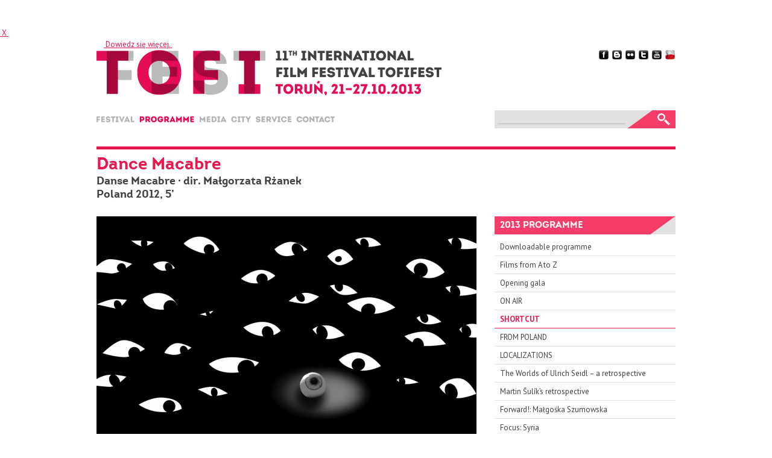

--- FILE ---
content_type: text/html; charset=utf-8
request_url: https://www.tofifest.pl/en/program-2013/f/16
body_size: 3770
content:
<!DOCTYPE HTML PUBLIC "-//W3C//DTD HTML 4.01//EN" "http://www.w3.org/TR/html4/strict.dtd">
<html lang="en">

<head>
	<title>Tofifest &raquo; Program 2013</title>
	<meta name="keywords" content="tofifest">
	<meta name="description" content="">
	<meta http-equiv="content-language" content="en">
	<link rel="shortcut icon" type="image/x-icon" href="/favicon_2012.ico">
	<link rel="icon" href="/favicon.png">
	<link rel="alternate" title="Tofifest News" href="/atom/en" type="application/atom+xml">
	<link rel="stylesheet" href="/css/tofifest_2013c.css" type="text/css" media="screen">
	<link rel="stylesheet" type="text/css" href="/css/tofifest_program_2013.css">
	<link rel="stylesheet" href="/css/capslide.css" type="text/css" media="screen">
	<script type="text/javascript" src="//code.jquery.com/jquery-1.7.1.min.js"></script>
	<script type="text/javascript" src="/javascript/jquery.capSlide.js"></script>	<script type="text/javascript">
		$(window).load(function() {
			$(".ic_container").capslide();
		});
	</script>
</head>

<body><script type="text/javascript" language="javascript">
function cookies_tofifest(a)
{
  if(a>0)
    {
      document.cookie='cookies_tofifest=1; expires=15-Dec-2048 12:00:00 GMT; path=/';
      document.getElementById('cookies_alert').style.display='none';
    }
  else
    {
      if(document.cookie.indexOf("cookies_tofifest=1")>=0)
        document.getElementById('cookies_alert').style.display='none';
      else
        document.getElementById('cookies_alert').style.display='block';
    }
}
</script>
<div id="cookies_alert">
	<div style="margin: 0 auto; color: #ffffff;">
		<a href="javascript:cookies_tofifest(1);" id="cookies_close" title="Zamknij informację">&nbsp;X&nbsp;</a>
		Używamy plików cookie i podobnych technologii w celach statystycznych. Korzystanie z witryny bez zmiany ustawień Twojej przeglądarki oznacza, że będą one umieszczane w Twoim urządzeniu końcowym. Pamiętaj, że zawsze możesz zmienić te ustawienia. <a href="http://ciasteczka.zjekoza.pl/howto.html" target="_blank" id="cookies_link">&nbsp;Dowiedz się więcej.&nbsp;</a>
	</div>
</div>
<script type="text/javascript" language="javascript">cookies_tofifest(0);</script><div id="container">

	<div id="header">
		<h1 id="logo_en" title="11th International Film Festival Tofifest"><a href="/en/"><span>11th International Film Festival Tofifest</span></a></h1>
	</div>
	
	<div id="social_media">
		<a href="//www.facebook.com/tofifest" id="social_facebook" title="Facebook"></a>
		<a href="//festiwaltofifest.blogspot.com/" id="social_blogger" title="Blog"></a>
		<a href="//www.flickr.com/photos/tofifest/" id="social_flickr" title="Flickr"></a>
		<a href="//twitter.com/tofifest" id="social_twitter" title="Twitter"></a>
		<a href="//www.youtube.com/tofifest" id="social_youtube" title="YouTube"></a>
		<a href="/pl/program-2013/f/16" id="social_pl" title="Wersja polska"></a>		
	</div>
	
	<div id="navigation_en">
		<ul>
		<li id="menu_idea"><a href="/en/idea" title="Festival"><span>Festival</span></a><ul><li><a href="/en/idea">Idea</a></li><li><a href="/en/sekcje">Sections</a></li><li><a href="/en/nagrody">Awards</a></li><li><a href="/en/jury-onair-2025">Jury of 2025 On Air Competion</a></li><li><a href="/en/archiwum">Archive</a></li></ul></li><li id="menu_program" class="active"><a href="/en/program-2013/eng/a" title="Programme"><span>Programme</span></a><ul><li><a href="/en/https://tofifest.mojfestiwal.pl/">Programme of the festival</a></li><li><a href="/en/https://www.tofifest.pl/pobierz.php?id=program-2025">Schedule for download</a></li><li><a href="/en/spotkania-2025">Open meetings</a></li><li><a href="/en/katalog-2025">Catalogue for download</a></li></ul></li><li id="menu_prasa"><a href="/en/prasa" title="Media"><span>Media</span></a><ul><li><a href="/en/prasa">For the media</a></li></ul></li><li id="menu_miasto"><a href="/en/miasto" title="City"><span>City</span></a><ul><li><a href="/en/miasto">About Toruń</a></li><li><a href="/en/klub-festiwalowy">Festival club</a></li><li><a href="/en/hotele">Hotels</a></li><li><a href="/en/restauracje">Restaurants</a></li><li><a href="/en/partner-motoryzacyjny">Automotive partner</a></li></ul></li><li id="menu_obiekty"><a href="/en/obiekty" title="Practical information"><span>Practical information</span></a><ul><li><a href="/en/bilety-2025">Tickets and passes</a></li><li><a href="/en/obiekty">Festival’s venues</a></li><li><a href="/en/polityka-prywatnosci">Privacy policy</a></li></ul></li><li id="menu_kontakt"><a href="/en/kontakt" title="Contact"><span>Contact</span></a></li>		</ul>
	</div>
	
	<div id="search">
		<form method="POST" action="/en/search">
			<div><input type="text" id="search_input" name="q"></div>
			<div><input type="submit" id="search_submit" value="Search"></div>
		</form>
	</div>

<div id="content_header"><h1>Dance Macabre</h1><h4>Danse Macabre &middot; dir. Małgorzata Rżanek<br>Poland 2012, 5&rsquo;</h4></div><div id="content_main"><p><img src="/program-2013/img_f/16S.jpg" alt="" title=""></p><div class="p_youtube"><h5 id="pokazy_en" title="Screenings"><span>Screenings</span></h5><p>10/22, <b>13:15</b> &middot; Od Nowa &ndash; new hall</p></div><p>It is a humoristic adaptation of Danse Macabre (Dance of Death), a popular medieval theme. The author takes the liberty to interpret the symbols related to passing, in her own way, and juxtaposes them in a remarkable and very personal collage. Following a three-legged monster, we discover a murky world of the deceased. Seemingly separate elements turn out to be part of a perfectly synchronized organism.</p><table cellspacing="0" cellpadding="0" class="p_credits"><tr><td class="p_cfield">Director:</td><td>Małgorzata Rżanek</td></tr><tr><td class="p_cfield">Screenplay:</td><td>Małgorzata Rżanek</td></tr><tr><td class="p_cfield">Music:</td><td>Magda Grabowska</td></tr><tr><td class="p_cfield">Editing:</td><td>Małgorzata Rżanek</td></tr><tr><td class="p_cfield">Animation:</td><td>Małgorzata Rżanek</td></tr><tr><td class="p_cfield">Awards:</td><td>MFF w Cannes / IFF in Cannes – Oficjalna Selekcja / Official Selection: Cinéfondation (2013)</td></tr></table><div class="p_rezyser"><p><strong>Małgorzata Rżanek </strong>has graduated from the Faculty of Graphics at the Academy of Fine Arts in Warsaw. In 2012, she graduated with distinction from the Hieronim Neumann’s Animation Workshop and Lech Majewski’s Graphic Design Workshop. She specialises in making animated films.</p></div><p class="facebook_share"><a name="fb_share" type="icon_link" href="http://www.facebook.com/sharer.php" share_url="http://www.tofifest.pl/en/program-2013/f/16">Share</a><script src="//static.ak.fbcdn.net/connect.php/js/FB.Share" type="text/javascript"></script></p>	</div>

<div id="content_right">
	<h3 class="section_header">2013 Programme</h3>

	<ul><li><a href="/pobierz.php?id=program-2013">Downloadable programme</a></li><li><a href="/en/program-2013/eng/a">Films from A to Z</a></li><li><a href="/en/program-2013/p/1">Opening gala</a></li><li><a href="/en/program-2013/p/2">ON AIR</a></li><li><a href="/en/program-2013/p/3" class="active">SHORTCUT</a></li><li><a href="/en/program-2013/p/4">FROM POLAND</a></li><li><a href="/en/program-2013/p/5">LOCALIZATIONS</a></li><li><a href="/en/program-2013/p/26">The Worlds of Ulrich Seidl – a retrospective</a></li><li><a href="/en/program-2013/p/6">Martin Šulík’s retrospective</a></li><li><a href="/en/program-2013/p/7">Forward!: Małgośka Szumowska</a></li><li><a href="/en/program-2013/p/8">Focus: Syria</a></li><li><a href="/en/program-2013/p/9">Phenomena: Bruce Lee</a></li><li><a href="/en/program-2013/p/10">Woman in Russian Cinema</a></li><li><a href="/en/program-2013/p/11">New Romanian Cinema</a></li><li><a href="/en/program-2013/p/12">Forum 2012/2013</a></li><li><a href="/en/program-2013/p/13">The Best of Sofia IFF</a></li><li><a href="/en/program-2013/p/14">The Best of Jameson CineFest</a></li><li><a href="/en/program-2013/p/15">3 × Colombian Cinema</a></li><li><a href="/en/program-2013/p/16">Special screenings</a></li><li><a href="/en/program-2013/s/28">Open meetings with the guests of the festival</a></li><li><a href="/en/program-2013/s/29">Masterclasses</a></li><li><a href="/en/program-2013/s/18">Accompanying events</a></li></ul>

<h3 class="section_header">Google Translate</h3>
					
			<div id="google_placeholder_column"><div id="google_translate_element"></div></div>
			<script>
			 function googleTranslateElementInit()
			{
				new google.translate.TranslateElement(
				{
					pageLanguage: 'en'
				}, 'google_translate_element');
			}
			 </script>
			<script src="//translate.google.com/translate_a/element.js?cb=googleTranslateElementInit"></script>
	
</div>

	<div id="footer">
		<div id="contact"><p><b>Fundacja Biuro Kultury</b><br>ul. Ducha Świętego 2a/2 (II p.), 87-100 Toruń<br>tel./fax 56 652 20 10 &middot; <a href="mailto:contact@tofifest.pl">contact@tofifest.pl</a></p></div>
	</div>

</div><script>
  (function(i,s,o,g,r,a,m){i['GoogleAnalyticsObject']=r;i[r]=i[r]||function(){
  (i[r].q=i[r].q||[]).push(arguments)},i[r].l=1*new Date();a=s.createElement(o),
  m=s.getElementsByTagName(o)[0];a.async=1;a.src=g;m.parentNode.insertBefore(a,m)
  })(window,document,'script','//www.google-analytics.com/analytics.js','ga');

  ga('create', 'UA-16071110-1', 'auto');
  ga('send', 'pageview');

</script></body>
</html>

--- FILE ---
content_type: text/css
request_url: https://www.tofifest.pl/css/tofifest_2013c.css
body_size: 3069
content:
@import url(//fonts.googleapis.com/css?family=PT+Sans:400,700,400italic,700italic&subset=latin,latin-ext);

/* @license
 * MyFonts Webfont Build ID 2371625, 2012-09-25T05:49:23-0400
 * 
 * The fonts listed in this notice are subject to the End User License
 * Agreement(s) entered into by the website owner. All other parties are 
 * explicitly restricted from using the Licensed Webfonts(s).
 * 
 * You may obtain a valid license at the URLs below.
 * 
 * Webfont: Intro Bold by Fontfabric
 * URL: http://www.myfonts.com/fonts/font-fabric/intro/bold/
 * Copyright: Copyright (c) 2012 by Fontfabric LLC. All rights reserved.
 * Licensed pageviews: 10,000
 * 
 * 
 * License: http://www.myfonts.com/viewlicense?type=web&buildid=2371625
 * 
 * � 2012 Bitstream Inc
*/


@font-face {
	font-family: 'Intro-Bold';
	font-weight: bold;
	src: url('../webfonts/243029_0_0.eot');
	src: url('../webfonts/243029_0_0.eot?#iefix') format('embedded-opentype'), url('../webfonts/243029_0_0.woff') format('woff'), url('../webfonts/243029_0_0.ttf') format('truetype');
}

html {
	margin: 0;
	padding: 0;
}

body {
	margin: 0;
	padding: 45px 0 60px 0;
	background: url('../gfx/bg.png') top center no-repeat;
	font-family: 'PT Sans', Helvetica, Arial, sans-serif;
	font-size: 0.8em;
	line-height: 150%;
	color: #414042;
}

a {
	color: #e8194f;
}

a img {
	border: 0;
}

#wazne {
	width: 251px;
	height: 44px;
	position: absolute;
	right: 0;
	top: 29px;
}

#wazne a {
	text-decoration: none;
}

#wazne a img {
	width: 251px;
	height: 44px;
	border: 0;
}

#container {
	width: 960px;
	margin: 0 auto;
	position: relative;
	overflow: hidden;
}

#logo_pl {
	width: 630px;
	height: 75px;
	background: url('../gfx/logo_pl_2013.png') no-repeat;
	margin: 0 0 35px 0;
}

#logo_en {
	width: 630px;
	height: 75px;
	background: url('../gfx/logo_en_2013.png') no-repeat;
	margin: 0 0 35px 0;
}

#logo_pl a, #logo_en a {
	display: block;
	width: 630px;
	height: 75px;
}

#social_media {
	position: absolute;
	top: 0;
	right: 0;
}

#social_media a {
	text-decoration: none;
	border: 0;
	display: block;
	width: 18px;
	height: 16px;
	float: left;
	margin: 0 0 0 4px;
}

#social_media a#social_facebook {
	background: url('../gfx/facebook.png') no-repeat;
}

#social_media a#social_blogger {
	background: url('../gfx/blogger.png') no-repeat;
}

#social_media a#social_flickr {
	background: url('../gfx/flickr.png') no-repeat;
}

#social_media a#social_twitter {
	background: url('../gfx/twitter.png') no-repeat;
}

#social_media a#social_youtube {
	background: url('../gfx/youtube.png') no-repeat;
}

#social_media a#social_uk {
	background: url('../gfx/uk.png') no-repeat;
}

#social_media a#social_pl {
	background: url('../gfx/pl.png') no-repeat;
}

#logo_pl span, #logo_en span {
	display: none;
}

#navigation_pl, #navigation_en {
	width: 630px;
	height: 10px;
	margin: 0 0 40px 0;
}

#navigation_pl a, #navigation_en a {
	text-decoration: none;
}

#navigation_pl ul, #navigation_en ul {
	list-style: none;
	margin: 0;
	padding: 0;
}

#navigation_pl ul li {
	float: left;
	margin: 0;
	padding: 0;
	display: block;
	height: 10px;
	background-image: url('../gfx/menu_pl.png');
	position: relative;
}

#navigation_en ul li {
	float: left;
	margin: 0;
	padding: 0;
	display: block;
	height: 10px;
	background-image: url('../gfx/menu_en.png');
	position: relative;
}

#navigation_pl ul li ul, #navigation_en ul li ul {
	display: none;
}

#navigation_pl ul li:hover ul, #navigation_en ul li:hover ul {
	display: block;
	list-style: none;
	background: #ffffff;
	background-image: none;
	position: absolute;
	top: 10px;
	z-index: 10;
	padding: 5px 10px 5px 10px;
	border-bottom: 5px solid #e8194f;
	margin: 0 0 0 -10px;
	width: 250px;
	opacity: 0.9;
}

#navigation_pl ul li:hover ul li, #navigation_en ul li:hover ul li {
	float: none;
	background: transparent !important;
	height: 1.5em;
}

#navigation_pl ul li ul li a, #navigation_en ul li ul li a {
	color: #414042;
	text-decoration: none;
}

#navigation_pl ul li ul li a:hover, #navigation_en ul li ul li a:hover {
	color: #e8194f;
}

#navigation_pl ul li a, #navigation_en ul li a {
	display: block;	
}

#navigation_pl ul li a span, #navigation_en ul li a span {
	visibility: hidden;
}

#navigation_pl ul li#menu_idea {
	width: 68px;
	background-position: 0 0;
	margin: 0 7px 0 0;
}

#navigation_en ul li#menu_idea {
	width: 63px;
	background-position: 0 0;
	margin: 0 8px 0 0;
}

#navigation_pl ul li#menu_idea:hover, #navigation_pl ul li#menu_idea.active {
	background-position: 0 -10px;
}

#navigation_en ul li#menu_idea:hover, #navigation_en ul li#menu_idea.active {
	background-position: 0 -10px;
}

#navigation_pl ul li#menu_program {
	width: 71px;
	background-position: -75px 0px;
	margin: 0 8px 0 0;
}

#navigation_en ul li#menu_program {
	width: 91px;
	background-position: -71px 0px;
	margin: 0 9px 0 0;
}

#navigation_pl ul li#menu_program:hover, #navigation_pl ul li#menu_program.active {
	background-position: -75px -10px;
}

#navigation_en ul li#menu_program:hover, #navigation_en ul li#menu_program.active {
	background-position: -71px -10px;
}

#navigation_pl ul li#menu_edukacja {
	width: 76px;
	background-position: -154px 0px;
	margin: 0 7px 0 0;
}

#navigation_en ul li#menu_edukacja {
	width: 81px;
	background-position: -171px 0px;
	margin: 0 9px 0 0;
}

#navigation_pl ul li#menu_edukacja:hover, #navigation_pl ul li#menu_edukacja.active {
	background-position: -154px -10px;
}

#navigation_en ul li#menu_edukacja:hover, #navigation_en ul li#menu_edukacja.active {
	background-position: -171px -10px;
}

#navigation_pl ul li#menu_lokalizacje {
	width: 96px;
	background-position: -237px 0px;
	margin: 0 8px 0 0;
}

#navigation_en ul li#menu_lokalizacje {
	width: 112px;
	background-position: -261px 0px;
	margin: 0 9px 0 0;
}

#navigation_pl ul li#menu_lokalizacje:hover, #navigation_pl ul li#menu_lokalizacje.active {
	background-position: -237px -10px;
}

#navigation_en ul li#menu_lokalizacje:hover, #navigation_en ul li#menu_lokalizacje.active {
	background-position: -261px -10px;
}

#navigation_pl ul li#menu_flisak, #navigation_en ul li#menu_flisak {
	width: 48px;
	background-position: -714px 0px;
  margin: 0 15px 0 0;
}

#navigation_pl ul li#menu_flisak:hover, #navigation_pl ul li#menu_flisak.active, #navigation_en ul li#menu_flisak:hover, #navigation_rn ul li#menu_flisak.active {
	background-position: -714px -10px;
}


#navigation_pl ul li#menu_prasa {
	width: 46px;
	background-position: -341px 0px;
	margin: 0 6px 0 0;
}

#navigation_en ul li#menu_prasa {
	width: 45px;
	background-position: -382px 0px;
	margin: 0 7px 0 0;
}

#navigation_pl ul li#menu_prasa:hover, #navigation_pl ul li#menu_prasa.active {
	background-position: -341px -10px;
}

#navigation_en ul li#menu_prasa:hover, #navigation_en ul li#menu_prasa.active {
	background-position: -382px -10px;
}

#navigation_pl ul li#menu_miasto {
	width: 55px;
	background-position: -393px 0px;
	margin: 0 7px 0 0;
}

#navigation_en ul li#menu_miasto {
	width: 33px;
	background-position: -434px 0px;
	margin: 0 8px 0 0;
}

#navigation_pl ul li#menu_miasto:hover, #navigation_pl ul li#menu_miasto.active {
	background-position: -393px -10px;
}

#navigation_en ul li#menu_miasto:hover, #navigation_en ul li#menu_miasto.active {
	background-position: -434px -10px;
}

#navigation_pl ul li#menu_obiekty {
	width: 61px;
	background-position: -455px 0px;
  margin: 0 8px 0 0;
}

#navigation_en ul li#menu_obiekty {
	width: 60px;
	background-position: -475px 0px;
  margin: 0 8px 0 0;
}

#navigation_pl ul li#menu_obiekty:hover, #navigation_pl ul li#menu_obiekty.active {
	background-position: -455px -10px;
}

#navigation_en ul li#menu_obiekty:hover, #navigation_en ul li#menu_obiekty.active {
	background-position: -475px -10px;
}

#navigation_pl ul li#menu_wsparcie {
	width: 108px;
	background-position: -522px 0px;
}

#navigation_en ul li#menu_wsparcie {
	width: 87px;
	background-position: -543px 0px;
}

#navigation_pl ul li#menu_wsparcie:hover, #navigation_pl ul li#menu_wsparcie.active {
	background-position: -522px -10px;
}

#navigation_en ul li#menu_wsparcie:hover, #navigation_en ul li#menu_wsparcie.active {
	background-position: -543px -10px;
}

#navigation_pl ul li#menu_rezerwacja {
	width: 115px;
	height: 16px;
	margin-top: -3px;
	background-image: url('../gfx/rezerwacja_pl.png');
	position: relative;
}

#navigation_pl ul li#menu_rezerwacja:hover, #navigation_pl ul li#menu_rezerwacja.active {
	background-position: 0 -16px;
}

#navigation_en ul li#menu_rezerwacja {
	width: 88px;
	height: 16px;
	margin-top: -3px;
	background-image: url('../gfx/rezerwacja_en.png');
	position: relative;
}

#navigation_pl ul li#menu_submit {
	width: 130px;
	margin: 0;
	background-image: url('../gfx/menu_submit_pl.png');
	background-position: 0 -3px;
	position: relative;
}

#navigation_en ul li#menu_submit {
	width: 63px;
	margin: 0;
	background-image: url('../gfx/menu_submit_en.png');
	background-position: 0 -3px;
	position: relative;
}

#navigation_pl ul li#menu_kontakt {
	width: 62px;
  margin: 0 8px 0 0;
	background-position: -641px 0px;
}

#navigation_pl ul li#menu_kontakt:hover, #navigation_pl ul li#menu_kontakt.active {
	background-position: -641px -10px;
}

#navigation_en ul li#menu_kontakt {
	width: 64px;
  margin: 0 8px 0 0;
	background-position: -641px 0px;
}


#navigation_en ul li#menu_kontakt:hover, #navigation_en ul li#menu_kontakt.active {
	background-position: -641px -10px;
}

#navigation_en ul li#menu_rezerwacja:hover, #navigation_en ul li#menu_rezerwacja.active {
	background-position: 0 -16px;
}

#navigation_pl ul li#menu_danuta-w-2013 {
	width: 61px;
	background-position: -455px 0px;
	margin: 0 6px 0 0;
}

#navigation_en ul li#menu_danuta-w-2013 {
	width: 60px;
	background-position: -475px 0px;
	margin: 0 8px 0 0;
}

#navigation_pl ul li#menu_danuta-w-2013:hover, #navigation_pl ul li#menu_danuta-w-2013.active {
	background-position: -455px -10px;
}

#navigation_en ul li#menu_danuta-w-2013:hover, #navigation_en ul li#menu_danuta-w-2013.active {
	background-position: -475px -10px;
}

#navigation_pl ul li#menu_wsparcie {
	width: 108px;
	background-position: -522px 0px;
}

#navigation_en ul li#menu_wsparcie {
	width: 87px;
	background-position: -543px 0px;
}

#navigation_pl ul li#menu_wsparcie:hover, #navigation_pl ul li#menu_wsparcie.active {
	background-position: -522px -10px;
}

#navigation_en ul li#menu_wsparcie:hover, #navigation_en ul li#menu_wsparcie.active {
	background-position: -543px -10px;
}

#search {
	width: 300px;
	height: 30px;
	overflow: hidden;
	background: #e1e1e1;
	position: absolute;
	top: 100px;
	right: 0;
}

#search form {
	margin: 0;
	padding: 0;
	position: relative;
}

#search #search_input {
	background: transparent;
	border-bottom: 1px solid #b3b4b3;
	border-top: 0;
	border-left: 0;
	border-right: 0;
	width: 212px;
	padding: 0;
	margin: 7px 0 0 5px;
}

#search #search_submit {
	display: block;
	border: 0;
	background: url('../gfx/search.png') no-repeat;
	cursor: pointer;
	width: 79px;
	height: 30px;
	position: absolute;
	font-size: 0px;
	top: 0;
	right: 0;
	padding-top: 30px;
}

.slider-wrapper {
	margin: 0 0 20px 0;
}

h2 {
	font-size: 1.5em;
}

.section_header {
	display: block;
	margin: 0 0 30px 0;
	width: 100%;
	height: 24px;
	padding: 6px 0 0 9px;
	background: url('../gfx/h3.png');
	color: #ffffff;
	text-transform: uppercase;
	font-size: 1.2em;
	font-family: Intro-Bold, 'PT Sans', Helvetica, Arial, sans-serif;	
}

h4 {
	font-size: 1.2em;
}

#boxes_three {
	height: 199px;
	margin: 0 0 30px 0;
}

#boxes_three img {
	width: 300px;
	height: 194px;
}

#boxes_three a, #boxes_two a, #boxes_six a, .boxes_four a {
	text-decoration: none;
}

#boxes_two, #boxes_six, .boxes_four {
	height: 140px;
	margin: 0 0 30px 0;
}

#box_01, #box_02, #box_03 {
	width: 300px;
	height: 194px;
	float: left;
}

#box_04, #box_05 {
	width: 465px;
	height: 135px;
	float: left;
}

.box_section {
	width: 218px;
	height: 135px;
	margin: 0 29px 0 0;
	float: left;
}

.box_section_double {
	width: 465px;
	height: 135px;
	margin: 0 29px 0 0;
	float: left;
}

#boxes_two img {
	width: 465px;
	height: 135px;
}

.box_section_double img {
	width: 465px;
	height: 135px;
}

.box_section img {
	width: 218px;
	height: 135px;
}

#box_01, #box_02, #box_04 {
	margin: 0 30px 0 0;
}

#content_header h1 {
	font-size: 28px;
	line-height: 32px;
	color: #e8194f;
	border-top: 5px solid #e8194f;
	padding: 10px 0 0 0;
	font-family: Intro-Bold, 'PT Sans', Helvetica, Arial, sans-serif;
}

#content_main img {
	border-bottom: 5px solid #e8194f;
}

#content_main {
	width: 630px;
	float: left;
	font-size: 14px;
	line-height: 21px;
}

#content_main h2 {
	font-size: 18px;
	line-height: 22px;
	color: #e8194f;
	font-family: Intro-Bold, 'PT Sans', Helvetica, Arial, sans-serif;
}

#content_main h3 {
	font-size: 14px;
	line-height: 16px;
	color: #414042;
	margin: 0 0 12px 0 !important;
}

.lead {
	border-bottom: 1px dashed #e8194f;
	font-weight: bold;
	font-size: 18px;
	line-height: 22px;
	color: #414042;
	padding: 0 0 14px 0;
	margin: 0 0 14px 0 !important;
}

#content_main ul {
	list-style: square;
	margin: 0 0 1em 0;
	padding: 0 0 0 1.3em;
}

#content_main ul ul {
	margin: 0;
}

#content_main p, #content_main h2, #content_main h3 {
	margin-top: 0;
}

#content_right {
	width: 300px;
	float: right;
}

#content_right h3 {
	margin: 0 0 15px 0;
}

#content_right ul {
	list-style: none;
	margin: -9px 0 30px 0;
	padding: 0;
}

#content_right ul li ul {
	margin: 0 0 0 0;
	padding: 0;
}

#content_right ul li a {
	color: #414042;
	text-decoration: none;
	display: block;
	padding: 5px 0 5px 9px;
	border-bottom: 1px solid #e0e1e0;
}

#content_right ul li ul li a {
	padding: 5px 0 5px 18px;
}

#content_right ul li ul li ul li a {
	padding: 5px 0 5px 27px;
}

#content_right ul li a:hover, #content_right ul li a.active {
	color: #e8194f;
}

#content_right ul li a.active {
	font-weight: bold;
	border-bottom: 1px solid #e8194f;
}

#content_right .ic_container {
	margin: 0 0 15px 0;
}

#content_right .ic_container a {
	text-decoration: none;
}

#google_placeholder_column {
	display: block;
	position: relative;
	width: 300px;
	height: 71px;
	overflow: hidden;
	margin: -4px 0 0 0;
}

#google_translate_element {
	position: absolute;
}

#google_translate_element select {
	width: 300px;
}

#content_wide .ic_container {
	float: left;
	margin: 0 30px 30px 0;
}

#content_wide .last {
	margin: 0 0 30px 0 !important;
}

#content_main, #content_right, #content_wide {
	margin: 0 0 30px 0;
}

.komunikat {
	background: #e8194f;
	color: #ffffff;
	font-weight: bold;
	padding: 5px;
}

.poll_result {
	background: #e8194f;
	color: #ffffff;
	text-align: center;
	font-size: 0.85em;
	padding: 2px 0px 2px 0px;
	margin: 0 0 5px 0;
}

.poll_result_main {
	background: #e8194f;
	color: #ffffff;
	text-align: center;
	font-size: 0.85em;
	margin: 0 0 5px 0;
}

.poll_result a, .poll_result_main a {
	color: #ffffff;
	text-decoration: none;
}

.form_ankieta {
	width: 630px;
	margin: 0 0 1em 0;
}

.form_ankieta td {
	padding: 0px;
	margin: 0;
}

.form_ankieta input, .form_ankieta textarea {
	border: 1px solid #414042;
	font-family: 'PT Sans', Helvetica, Arial, sans-serif;
	font-size: 1em;
}

.f_opis {
	text-align: right;
	padding: 0 5px 0 0 !important;
}

#content_main .form_ankieta h3 {
	margin: 5px 0 5px 0 !important;
}

#footer {
	border-top: 1px dashed #e8194f;
	background: url('../gfx/footer.png') 0px 18px no-repeat;
	padding: 0 0 0 57px;
	clear: both;
}

#footer b {
	color: #e8194f;
}

sup {
	line-height: 0;
}

#sponsors_partners {
	margin: 0 0 30px 0;
}

#sponsors_partners img {
	width: 960px;
	border: 0 !important;
}